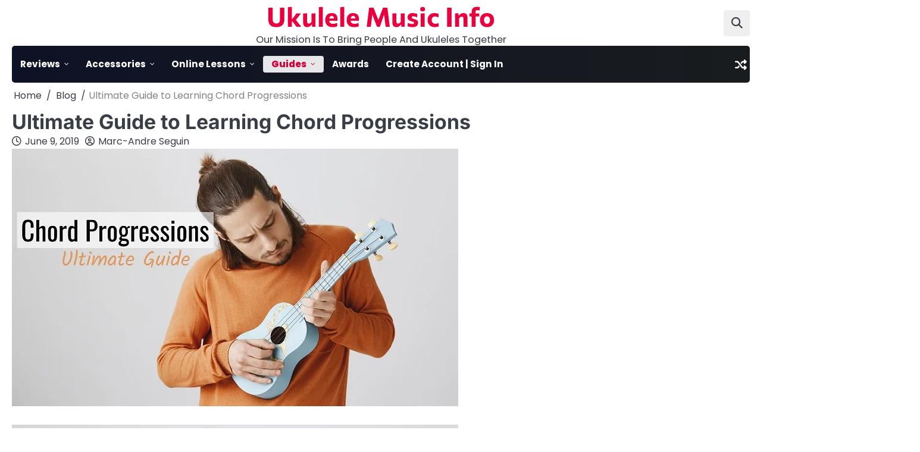

--- FILE ---
content_type: text/html; charset=UTF-8
request_url: https://ukulelemusicinfo.com/blog/chord-progressions/
body_size: 19438
content:
<!doctype html>
<html lang="en-US" prefix="og: https://ogp.me/ns#">
<head>
	<meta charset="UTF-8">
	<meta name="viewport" content="width=device-width, initial-scale=1">

	<link rel="profile" href="https://gmpg.org/xfn/11">

		<style>img:is([sizes="auto" i], [sizes^="auto," i]) { contain-intrinsic-size: 3000px 1500px }</style>
	
<!-- Search Engine Optimization by Rank Math PRO - https://rankmath.com/ -->
<title>Ultimate Guide to Learning Chord Progressions - Ukulele Music Info</title>
<meta name="robots" content="follow, index, max-snippet:-1, max-video-preview:-1, max-image-preview:large"/>
<link rel="canonical" href="https://ukulelemusicinfo.com/blog/chord-progressions/" />
<meta property="og:locale" content="en_US" />
<meta property="og:type" content="article" />
<meta property="og:title" content="Ultimate Guide to Learning Chord Progressions - Ukulele Music Info" />
<meta property="og:description" content="As ukulele players, most of our time is spent playing chords and making sure to hit the right chord change&hellip;" />
<meta property="og:url" content="https://ukulelemusicinfo.com/blog/chord-progressions/" />
<meta property="og:site_name" content="UkuleleMusicInfo.com" />
<meta property="article:section" content="Blog" />
<meta property="og:updated_time" content="2019-06-10T07:47:56+00:00" />
<meta property="og:image" content="https://ukulelemusicinfo.com/wp-content/uploads/2018/05/chord-progressions.jpg" />
<meta property="og:image:secure_url" content="https://ukulelemusicinfo.com/wp-content/uploads/2018/05/chord-progressions.jpg" />
<meta property="og:image:width" content="750" />
<meta property="og:image:height" content="433" />
<meta property="og:image:alt" content="Ultimate Guide to Learning Chord Progressions" />
<meta property="og:image:type" content="image/jpeg" />
<meta property="article:published_time" content="2019-06-09T07:45:21+00:00" />
<meta property="article:modified_time" content="2019-06-10T07:47:56+00:00" />
<meta name="twitter:card" content="summary_large_image" />
<meta name="twitter:title" content="Ultimate Guide to Learning Chord Progressions - Ukulele Music Info" />
<meta name="twitter:description" content="As ukulele players, most of our time is spent playing chords and making sure to hit the right chord change&hellip;" />
<meta name="twitter:image" content="https://ukulelemusicinfo.com/wp-content/uploads/2018/05/chord-progressions.jpg" />
<meta name="twitter:label1" content="Written by" />
<meta name="twitter:data1" content="Marc-Andre Seguin" />
<meta name="twitter:label2" content="Time to read" />
<meta name="twitter:data2" content="5 minutes" />
<script type="application/ld+json" class="rank-math-schema-pro">{"@context":"https://schema.org","@graph":[{"@type":["Person","Organization"],"@id":"https://ukulelemusicinfo.com/#person","name":"UkuleleMusicInfo.com"},{"@type":"WebSite","@id":"https://ukulelemusicinfo.com/#website","url":"https://ukulelemusicinfo.com","name":"UkuleleMusicInfo.com","alternateName":"Ukulele Music Info","publisher":{"@id":"https://ukulelemusicinfo.com/#person"},"inLanguage":"en-US"},{"@type":"ImageObject","@id":"https://ukulelemusicinfo.com/wp-content/uploads/2018/05/chord-progressions.jpg","url":"https://ukulelemusicinfo.com/wp-content/uploads/2018/05/chord-progressions.jpg","width":"750","height":"433","inLanguage":"en-US"},{"@type":"WebPage","@id":"https://ukulelemusicinfo.com/blog/chord-progressions/#webpage","url":"https://ukulelemusicinfo.com/blog/chord-progressions/","name":"Ultimate Guide to Learning Chord Progressions - Ukulele Music Info","datePublished":"2019-06-09T07:45:21+00:00","dateModified":"2019-06-10T07:47:56+00:00","isPartOf":{"@id":"https://ukulelemusicinfo.com/#website"},"primaryImageOfPage":{"@id":"https://ukulelemusicinfo.com/wp-content/uploads/2018/05/chord-progressions.jpg"},"inLanguage":"en-US"},{"@type":"Person","@id":"https://ukulelemusicinfo.com/author/marc-andre-seguin/","name":"Marc-Andre Seguin","url":"https://ukulelemusicinfo.com/author/marc-andre-seguin/","image":{"@type":"ImageObject","@id":"https://secure.gravatar.com/avatar/6578ede71ab4a537da68e15afda0c08f?s=96&amp;d=monsterid&amp;r=g","url":"https://secure.gravatar.com/avatar/6578ede71ab4a537da68e15afda0c08f?s=96&amp;d=monsterid&amp;r=g","caption":"Marc-Andre Seguin","inLanguage":"en-US"},"sameAs":["https://www.jazzguitarlessons.net/"]},{"@type":"BlogPosting","headline":"Ultimate Guide to Learning Chord Progressions - Ukulele Music Info","datePublished":"2019-06-09T07:45:21+00:00","dateModified":"2019-06-10T07:47:56+00:00","author":{"@id":"https://ukulelemusicinfo.com/author/marc-andre-seguin/","name":"Marc-Andre Seguin"},"publisher":{"@id":"https://ukulelemusicinfo.com/#person"},"description":"As ukulele players, most of our time is spent playing chords and making sure to hit the right chord change at the appropriate moment. Most of us start out by learning our favorite songs and strumming along merrily. At one point though, it is important to delve into some light theory to understand the inner workings of chord progressions to reach the next level and really enhance your playing.","name":"Ultimate Guide to Learning Chord Progressions - Ukulele Music Info","@id":"https://ukulelemusicinfo.com/blog/chord-progressions/#richSnippet","isPartOf":{"@id":"https://ukulelemusicinfo.com/blog/chord-progressions/#webpage"},"image":{"@id":"https://ukulelemusicinfo.com/wp-content/uploads/2018/05/chord-progressions.jpg"},"inLanguage":"en-US","mainEntityOfPage":{"@id":"https://ukulelemusicinfo.com/blog/chord-progressions/#webpage"}}]}</script>
<!-- /Rank Math WordPress SEO plugin -->

<link rel='dns-prefetch' href='//www.googletagmanager.com' />
<link rel="alternate" type="application/rss+xml" title="Ukulele Music Info &raquo; Feed" href="https://ukulelemusicinfo.com/feed/" />
<link rel="alternate" type="application/rss+xml" title="Ukulele Music Info &raquo; Comments Feed" href="https://ukulelemusicinfo.com/comments/feed/" />
<link rel="alternate" type="application/rss+xml" title="Ukulele Music Info &raquo; Ultimate Guide to Learning Chord Progressions Comments Feed" href="https://ukulelemusicinfo.com/blog/chord-progressions/feed/" />
<script>
window._wpemojiSettings = {"baseUrl":"https:\/\/s.w.org\/images\/core\/emoji\/15.0.3\/72x72\/","ext":".png","svgUrl":"https:\/\/s.w.org\/images\/core\/emoji\/15.0.3\/svg\/","svgExt":".svg","source":{"concatemoji":"https:\/\/ukulelemusicinfo.com\/wp-includes\/js\/wp-emoji-release.min.js?ver=6.7.4"}};
/*! This file is auto-generated */
!function(i,n){var o,s,e;function c(e){try{var t={supportTests:e,timestamp:(new Date).valueOf()};sessionStorage.setItem(o,JSON.stringify(t))}catch(e){}}function p(e,t,n){e.clearRect(0,0,e.canvas.width,e.canvas.height),e.fillText(t,0,0);var t=new Uint32Array(e.getImageData(0,0,e.canvas.width,e.canvas.height).data),r=(e.clearRect(0,0,e.canvas.width,e.canvas.height),e.fillText(n,0,0),new Uint32Array(e.getImageData(0,0,e.canvas.width,e.canvas.height).data));return t.every(function(e,t){return e===r[t]})}function u(e,t,n){switch(t){case"flag":return n(e,"\ud83c\udff3\ufe0f\u200d\u26a7\ufe0f","\ud83c\udff3\ufe0f\u200b\u26a7\ufe0f")?!1:!n(e,"\ud83c\uddfa\ud83c\uddf3","\ud83c\uddfa\u200b\ud83c\uddf3")&&!n(e,"\ud83c\udff4\udb40\udc67\udb40\udc62\udb40\udc65\udb40\udc6e\udb40\udc67\udb40\udc7f","\ud83c\udff4\u200b\udb40\udc67\u200b\udb40\udc62\u200b\udb40\udc65\u200b\udb40\udc6e\u200b\udb40\udc67\u200b\udb40\udc7f");case"emoji":return!n(e,"\ud83d\udc26\u200d\u2b1b","\ud83d\udc26\u200b\u2b1b")}return!1}function f(e,t,n){var r="undefined"!=typeof WorkerGlobalScope&&self instanceof WorkerGlobalScope?new OffscreenCanvas(300,150):i.createElement("canvas"),a=r.getContext("2d",{willReadFrequently:!0}),o=(a.textBaseline="top",a.font="600 32px Arial",{});return e.forEach(function(e){o[e]=t(a,e,n)}),o}function t(e){var t=i.createElement("script");t.src=e,t.defer=!0,i.head.appendChild(t)}"undefined"!=typeof Promise&&(o="wpEmojiSettingsSupports",s=["flag","emoji"],n.supports={everything:!0,everythingExceptFlag:!0},e=new Promise(function(e){i.addEventListener("DOMContentLoaded",e,{once:!0})}),new Promise(function(t){var n=function(){try{var e=JSON.parse(sessionStorage.getItem(o));if("object"==typeof e&&"number"==typeof e.timestamp&&(new Date).valueOf()<e.timestamp+604800&&"object"==typeof e.supportTests)return e.supportTests}catch(e){}return null}();if(!n){if("undefined"!=typeof Worker&&"undefined"!=typeof OffscreenCanvas&&"undefined"!=typeof URL&&URL.createObjectURL&&"undefined"!=typeof Blob)try{var e="postMessage("+f.toString()+"("+[JSON.stringify(s),u.toString(),p.toString()].join(",")+"));",r=new Blob([e],{type:"text/javascript"}),a=new Worker(URL.createObjectURL(r),{name:"wpTestEmojiSupports"});return void(a.onmessage=function(e){c(n=e.data),a.terminate(),t(n)})}catch(e){}c(n=f(s,u,p))}t(n)}).then(function(e){for(var t in e)n.supports[t]=e[t],n.supports.everything=n.supports.everything&&n.supports[t],"flag"!==t&&(n.supports.everythingExceptFlag=n.supports.everythingExceptFlag&&n.supports[t]);n.supports.everythingExceptFlag=n.supports.everythingExceptFlag&&!n.supports.flag,n.DOMReady=!1,n.readyCallback=function(){n.DOMReady=!0}}).then(function(){return e}).then(function(){var e;n.supports.everything||(n.readyCallback(),(e=n.source||{}).concatemoji?t(e.concatemoji):e.wpemoji&&e.twemoji&&(t(e.twemoji),t(e.wpemoji)))}))}((window,document),window._wpemojiSettings);
</script>
<style id='wp-emoji-styles-inline-css'>

	img.wp-smiley, img.emoji {
		display: inline !important;
		border: none !important;
		box-shadow: none !important;
		height: 1em !important;
		width: 1em !important;
		margin: 0 0.07em !important;
		vertical-align: -0.1em !important;
		background: none !important;
		padding: 0 !important;
	}
</style>
<link rel='stylesheet' id='wp-block-library-css' href='https://ukulelemusicinfo.com/wp-includes/css/dist/block-library/style.min.css?ver=6.7.4' media='all' />
<style id='wp-block-library-theme-inline-css'>
.wp-block-audio :where(figcaption){color:#555;font-size:13px;text-align:center}.is-dark-theme .wp-block-audio :where(figcaption){color:#ffffffa6}.wp-block-audio{margin:0 0 1em}.wp-block-code{border:1px solid #ccc;border-radius:4px;font-family:Menlo,Consolas,monaco,monospace;padding:.8em 1em}.wp-block-embed :where(figcaption){color:#555;font-size:13px;text-align:center}.is-dark-theme .wp-block-embed :where(figcaption){color:#ffffffa6}.wp-block-embed{margin:0 0 1em}.blocks-gallery-caption{color:#555;font-size:13px;text-align:center}.is-dark-theme .blocks-gallery-caption{color:#ffffffa6}:root :where(.wp-block-image figcaption){color:#555;font-size:13px;text-align:center}.is-dark-theme :root :where(.wp-block-image figcaption){color:#ffffffa6}.wp-block-image{margin:0 0 1em}.wp-block-pullquote{border-bottom:4px solid;border-top:4px solid;color:currentColor;margin-bottom:1.75em}.wp-block-pullquote cite,.wp-block-pullquote footer,.wp-block-pullquote__citation{color:currentColor;font-size:.8125em;font-style:normal;text-transform:uppercase}.wp-block-quote{border-left:.25em solid;margin:0 0 1.75em;padding-left:1em}.wp-block-quote cite,.wp-block-quote footer{color:currentColor;font-size:.8125em;font-style:normal;position:relative}.wp-block-quote:where(.has-text-align-right){border-left:none;border-right:.25em solid;padding-left:0;padding-right:1em}.wp-block-quote:where(.has-text-align-center){border:none;padding-left:0}.wp-block-quote.is-large,.wp-block-quote.is-style-large,.wp-block-quote:where(.is-style-plain){border:none}.wp-block-search .wp-block-search__label{font-weight:700}.wp-block-search__button{border:1px solid #ccc;padding:.375em .625em}:where(.wp-block-group.has-background){padding:1.25em 2.375em}.wp-block-separator.has-css-opacity{opacity:.4}.wp-block-separator{border:none;border-bottom:2px solid;margin-left:auto;margin-right:auto}.wp-block-separator.has-alpha-channel-opacity{opacity:1}.wp-block-separator:not(.is-style-wide):not(.is-style-dots){width:100px}.wp-block-separator.has-background:not(.is-style-dots){border-bottom:none;height:1px}.wp-block-separator.has-background:not(.is-style-wide):not(.is-style-dots){height:2px}.wp-block-table{margin:0 0 1em}.wp-block-table td,.wp-block-table th{word-break:normal}.wp-block-table :where(figcaption){color:#555;font-size:13px;text-align:center}.is-dark-theme .wp-block-table :where(figcaption){color:#ffffffa6}.wp-block-video :where(figcaption){color:#555;font-size:13px;text-align:center}.is-dark-theme .wp-block-video :where(figcaption){color:#ffffffa6}.wp-block-video{margin:0 0 1em}:root :where(.wp-block-template-part.has-background){margin-bottom:0;margin-top:0;padding:1.25em 2.375em}
</style>
<style id='rank-math-toc-block-style-inline-css'>
.wp-block-rank-math-toc-block nav ol{counter-reset:item}.wp-block-rank-math-toc-block nav ol li{display:block}.wp-block-rank-math-toc-block nav ol li:before{content:counters(item, ".") ". ";counter-increment:item}

</style>
<style id='rank-math-rich-snippet-style-inline-css'>
/*!
* Plugin:  Rank Math
* URL: https://rankmath.com/wordpress/plugin/seo-suite/
* Name:  rank-math-review-snippet.css
*/@-webkit-keyframes spin{0%{-webkit-transform:rotate(0deg)}100%{-webkit-transform:rotate(-360deg)}}@keyframes spin{0%{-webkit-transform:rotate(0deg)}100%{-webkit-transform:rotate(-360deg)}}@keyframes bounce{from{-webkit-transform:translateY(0px);transform:translateY(0px)}to{-webkit-transform:translateY(-5px);transform:translateY(-5px)}}@-webkit-keyframes bounce{from{-webkit-transform:translateY(0px);transform:translateY(0px)}to{-webkit-transform:translateY(-5px);transform:translateY(-5px)}}@-webkit-keyframes loading{0%{background-size:20% 50% ,20% 50% ,20% 50%}20%{background-size:20% 20% ,20% 50% ,20% 50%}40%{background-size:20% 100%,20% 20% ,20% 50%}60%{background-size:20% 50% ,20% 100%,20% 20%}80%{background-size:20% 50% ,20% 50% ,20% 100%}100%{background-size:20% 50% ,20% 50% ,20% 50%}}@keyframes loading{0%{background-size:20% 50% ,20% 50% ,20% 50%}20%{background-size:20% 20% ,20% 50% ,20% 50%}40%{background-size:20% 100%,20% 20% ,20% 50%}60%{background-size:20% 50% ,20% 100%,20% 20%}80%{background-size:20% 50% ,20% 50% ,20% 100%}100%{background-size:20% 50% ,20% 50% ,20% 50%}}:root{--rankmath-wp-adminbar-height: 0}#rank-math-rich-snippet-wrapper{overflow:hidden}#rank-math-rich-snippet-wrapper h5.rank-math-title{display:block;font-size:18px;line-height:1.4}#rank-math-rich-snippet-wrapper .rank-math-review-image{float:right;max-width:40%;margin-left:15px}#rank-math-rich-snippet-wrapper .rank-math-review-data{margin-bottom:15px}#rank-math-rich-snippet-wrapper .rank-math-total-wrapper{width:100%;padding:0 0 20px 0;float:left;clear:both;position:relative;-webkit-box-sizing:border-box;box-sizing:border-box}#rank-math-rich-snippet-wrapper .rank-math-total-wrapper .rank-math-total{border:0;display:block;margin:0;width:auto;float:left;text-align:left;padding:0;font-size:24px;line-height:1;font-weight:700;-webkit-box-sizing:border-box;box-sizing:border-box;overflow:hidden}#rank-math-rich-snippet-wrapper .rank-math-total-wrapper .rank-math-review-star{float:left;margin-left:15px;margin-top:5px;position:relative;z-index:99;line-height:1}#rank-math-rich-snippet-wrapper .rank-math-total-wrapper .rank-math-review-star .rank-math-review-result-wrapper{display:inline-block;white-space:nowrap;position:relative;color:#e7e7e7}#rank-math-rich-snippet-wrapper .rank-math-total-wrapper .rank-math-review-star .rank-math-review-result-wrapper .rank-math-review-result{position:absolute;top:0;left:0;overflow:hidden;white-space:nowrap;color:#ffbe01}#rank-math-rich-snippet-wrapper .rank-math-total-wrapper .rank-math-review-star .rank-math-review-result-wrapper i{font-size:18px;-webkit-text-stroke-width:1px;font-style:normal;padding:0 2px;line-height:inherit}#rank-math-rich-snippet-wrapper .rank-math-total-wrapper .rank-math-review-star .rank-math-review-result-wrapper i:before{content:"\2605"}body.rtl #rank-math-rich-snippet-wrapper .rank-math-review-image{float:left;margin-left:0;margin-right:15px}body.rtl #rank-math-rich-snippet-wrapper .rank-math-total-wrapper .rank-math-total{float:right}body.rtl #rank-math-rich-snippet-wrapper .rank-math-total-wrapper .rank-math-review-star{float:right;margin-left:0;margin-right:15px}body.rtl #rank-math-rich-snippet-wrapper .rank-math-total-wrapper .rank-math-review-star .rank-math-review-result{left:auto;right:0}@media screen and (max-width: 480px){#rank-math-rich-snippet-wrapper .rank-math-review-image{display:block;max-width:100%;width:100%;text-align:center;margin-right:0}#rank-math-rich-snippet-wrapper .rank-math-review-data{clear:both}}.clear{clear:both}

</style>
<style id='classic-theme-styles-inline-css'>
/*! This file is auto-generated */
.wp-block-button__link{color:#fff;background-color:#32373c;border-radius:9999px;box-shadow:none;text-decoration:none;padding:calc(.667em + 2px) calc(1.333em + 2px);font-size:1.125em}.wp-block-file__button{background:#32373c;color:#fff;text-decoration:none}
</style>
<style id='global-styles-inline-css'>
:root{--wp--preset--aspect-ratio--square: 1;--wp--preset--aspect-ratio--4-3: 4/3;--wp--preset--aspect-ratio--3-4: 3/4;--wp--preset--aspect-ratio--3-2: 3/2;--wp--preset--aspect-ratio--2-3: 2/3;--wp--preset--aspect-ratio--16-9: 16/9;--wp--preset--aspect-ratio--9-16: 9/16;--wp--preset--color--black: #000000;--wp--preset--color--cyan-bluish-gray: #abb8c3;--wp--preset--color--white: #ffffff;--wp--preset--color--pale-pink: #f78da7;--wp--preset--color--vivid-red: #cf2e2e;--wp--preset--color--luminous-vivid-orange: #ff6900;--wp--preset--color--luminous-vivid-amber: #fcb900;--wp--preset--color--light-green-cyan: #7bdcb5;--wp--preset--color--vivid-green-cyan: #00d084;--wp--preset--color--pale-cyan-blue: #8ed1fc;--wp--preset--color--vivid-cyan-blue: #0693e3;--wp--preset--color--vivid-purple: #9b51e0;--wp--preset--gradient--vivid-cyan-blue-to-vivid-purple: linear-gradient(135deg,rgba(6,147,227,1) 0%,rgb(155,81,224) 100%);--wp--preset--gradient--light-green-cyan-to-vivid-green-cyan: linear-gradient(135deg,rgb(122,220,180) 0%,rgb(0,208,130) 100%);--wp--preset--gradient--luminous-vivid-amber-to-luminous-vivid-orange: linear-gradient(135deg,rgba(252,185,0,1) 0%,rgba(255,105,0,1) 100%);--wp--preset--gradient--luminous-vivid-orange-to-vivid-red: linear-gradient(135deg,rgba(255,105,0,1) 0%,rgb(207,46,46) 100%);--wp--preset--gradient--very-light-gray-to-cyan-bluish-gray: linear-gradient(135deg,rgb(238,238,238) 0%,rgb(169,184,195) 100%);--wp--preset--gradient--cool-to-warm-spectrum: linear-gradient(135deg,rgb(74,234,220) 0%,rgb(151,120,209) 20%,rgb(207,42,186) 40%,rgb(238,44,130) 60%,rgb(251,105,98) 80%,rgb(254,248,76) 100%);--wp--preset--gradient--blush-light-purple: linear-gradient(135deg,rgb(255,206,236) 0%,rgb(152,150,240) 100%);--wp--preset--gradient--blush-bordeaux: linear-gradient(135deg,rgb(254,205,165) 0%,rgb(254,45,45) 50%,rgb(107,0,62) 100%);--wp--preset--gradient--luminous-dusk: linear-gradient(135deg,rgb(255,203,112) 0%,rgb(199,81,192) 50%,rgb(65,88,208) 100%);--wp--preset--gradient--pale-ocean: linear-gradient(135deg,rgb(255,245,203) 0%,rgb(182,227,212) 50%,rgb(51,167,181) 100%);--wp--preset--gradient--electric-grass: linear-gradient(135deg,rgb(202,248,128) 0%,rgb(113,206,126) 100%);--wp--preset--gradient--midnight: linear-gradient(135deg,rgb(2,3,129) 0%,rgb(40,116,252) 100%);--wp--preset--font-size--small: 13px;--wp--preset--font-size--medium: 20px;--wp--preset--font-size--large: 36px;--wp--preset--font-size--x-large: 42px;--wp--preset--spacing--20: 0.44rem;--wp--preset--spacing--30: 0.67rem;--wp--preset--spacing--40: 1rem;--wp--preset--spacing--50: 1.5rem;--wp--preset--spacing--60: 2.25rem;--wp--preset--spacing--70: 3.38rem;--wp--preset--spacing--80: 5.06rem;--wp--preset--shadow--natural: 6px 6px 9px rgba(0, 0, 0, 0.2);--wp--preset--shadow--deep: 12px 12px 50px rgba(0, 0, 0, 0.4);--wp--preset--shadow--sharp: 6px 6px 0px rgba(0, 0, 0, 0.2);--wp--preset--shadow--outlined: 6px 6px 0px -3px rgba(255, 255, 255, 1), 6px 6px rgba(0, 0, 0, 1);--wp--preset--shadow--crisp: 6px 6px 0px rgba(0, 0, 0, 1);}:where(.is-layout-flex){gap: 0.5em;}:where(.is-layout-grid){gap: 0.5em;}body .is-layout-flex{display: flex;}.is-layout-flex{flex-wrap: wrap;align-items: center;}.is-layout-flex > :is(*, div){margin: 0;}body .is-layout-grid{display: grid;}.is-layout-grid > :is(*, div){margin: 0;}:where(.wp-block-columns.is-layout-flex){gap: 2em;}:where(.wp-block-columns.is-layout-grid){gap: 2em;}:where(.wp-block-post-template.is-layout-flex){gap: 1.25em;}:where(.wp-block-post-template.is-layout-grid){gap: 1.25em;}.has-black-color{color: var(--wp--preset--color--black) !important;}.has-cyan-bluish-gray-color{color: var(--wp--preset--color--cyan-bluish-gray) !important;}.has-white-color{color: var(--wp--preset--color--white) !important;}.has-pale-pink-color{color: var(--wp--preset--color--pale-pink) !important;}.has-vivid-red-color{color: var(--wp--preset--color--vivid-red) !important;}.has-luminous-vivid-orange-color{color: var(--wp--preset--color--luminous-vivid-orange) !important;}.has-luminous-vivid-amber-color{color: var(--wp--preset--color--luminous-vivid-amber) !important;}.has-light-green-cyan-color{color: var(--wp--preset--color--light-green-cyan) !important;}.has-vivid-green-cyan-color{color: var(--wp--preset--color--vivid-green-cyan) !important;}.has-pale-cyan-blue-color{color: var(--wp--preset--color--pale-cyan-blue) !important;}.has-vivid-cyan-blue-color{color: var(--wp--preset--color--vivid-cyan-blue) !important;}.has-vivid-purple-color{color: var(--wp--preset--color--vivid-purple) !important;}.has-black-background-color{background-color: var(--wp--preset--color--black) !important;}.has-cyan-bluish-gray-background-color{background-color: var(--wp--preset--color--cyan-bluish-gray) !important;}.has-white-background-color{background-color: var(--wp--preset--color--white) !important;}.has-pale-pink-background-color{background-color: var(--wp--preset--color--pale-pink) !important;}.has-vivid-red-background-color{background-color: var(--wp--preset--color--vivid-red) !important;}.has-luminous-vivid-orange-background-color{background-color: var(--wp--preset--color--luminous-vivid-orange) !important;}.has-luminous-vivid-amber-background-color{background-color: var(--wp--preset--color--luminous-vivid-amber) !important;}.has-light-green-cyan-background-color{background-color: var(--wp--preset--color--light-green-cyan) !important;}.has-vivid-green-cyan-background-color{background-color: var(--wp--preset--color--vivid-green-cyan) !important;}.has-pale-cyan-blue-background-color{background-color: var(--wp--preset--color--pale-cyan-blue) !important;}.has-vivid-cyan-blue-background-color{background-color: var(--wp--preset--color--vivid-cyan-blue) !important;}.has-vivid-purple-background-color{background-color: var(--wp--preset--color--vivid-purple) !important;}.has-black-border-color{border-color: var(--wp--preset--color--black) !important;}.has-cyan-bluish-gray-border-color{border-color: var(--wp--preset--color--cyan-bluish-gray) !important;}.has-white-border-color{border-color: var(--wp--preset--color--white) !important;}.has-pale-pink-border-color{border-color: var(--wp--preset--color--pale-pink) !important;}.has-vivid-red-border-color{border-color: var(--wp--preset--color--vivid-red) !important;}.has-luminous-vivid-orange-border-color{border-color: var(--wp--preset--color--luminous-vivid-orange) !important;}.has-luminous-vivid-amber-border-color{border-color: var(--wp--preset--color--luminous-vivid-amber) !important;}.has-light-green-cyan-border-color{border-color: var(--wp--preset--color--light-green-cyan) !important;}.has-vivid-green-cyan-border-color{border-color: var(--wp--preset--color--vivid-green-cyan) !important;}.has-pale-cyan-blue-border-color{border-color: var(--wp--preset--color--pale-cyan-blue) !important;}.has-vivid-cyan-blue-border-color{border-color: var(--wp--preset--color--vivid-cyan-blue) !important;}.has-vivid-purple-border-color{border-color: var(--wp--preset--color--vivid-purple) !important;}.has-vivid-cyan-blue-to-vivid-purple-gradient-background{background: var(--wp--preset--gradient--vivid-cyan-blue-to-vivid-purple) !important;}.has-light-green-cyan-to-vivid-green-cyan-gradient-background{background: var(--wp--preset--gradient--light-green-cyan-to-vivid-green-cyan) !important;}.has-luminous-vivid-amber-to-luminous-vivid-orange-gradient-background{background: var(--wp--preset--gradient--luminous-vivid-amber-to-luminous-vivid-orange) !important;}.has-luminous-vivid-orange-to-vivid-red-gradient-background{background: var(--wp--preset--gradient--luminous-vivid-orange-to-vivid-red) !important;}.has-very-light-gray-to-cyan-bluish-gray-gradient-background{background: var(--wp--preset--gradient--very-light-gray-to-cyan-bluish-gray) !important;}.has-cool-to-warm-spectrum-gradient-background{background: var(--wp--preset--gradient--cool-to-warm-spectrum) !important;}.has-blush-light-purple-gradient-background{background: var(--wp--preset--gradient--blush-light-purple) !important;}.has-blush-bordeaux-gradient-background{background: var(--wp--preset--gradient--blush-bordeaux) !important;}.has-luminous-dusk-gradient-background{background: var(--wp--preset--gradient--luminous-dusk) !important;}.has-pale-ocean-gradient-background{background: var(--wp--preset--gradient--pale-ocean) !important;}.has-electric-grass-gradient-background{background: var(--wp--preset--gradient--electric-grass) !important;}.has-midnight-gradient-background{background: var(--wp--preset--gradient--midnight) !important;}.has-small-font-size{font-size: var(--wp--preset--font-size--small) !important;}.has-medium-font-size{font-size: var(--wp--preset--font-size--medium) !important;}.has-large-font-size{font-size: var(--wp--preset--font-size--large) !important;}.has-x-large-font-size{font-size: var(--wp--preset--font-size--x-large) !important;}
:where(.wp-block-post-template.is-layout-flex){gap: 1.25em;}:where(.wp-block-post-template.is-layout-grid){gap: 1.25em;}
:where(.wp-block-columns.is-layout-flex){gap: 2em;}:where(.wp-block-columns.is-layout-grid){gap: 2em;}
:root :where(.wp-block-pullquote){font-size: 1.5em;line-height: 1.6;}
</style>
<link rel='stylesheet' id='contact-form-7-css' href='https://ukulelemusicinfo.com/wp-content/plugins/contact-form-7/includes/css/styles.css?ver=6.1.4' media='all' />
<link rel='stylesheet' id='slick-css-css' href='https://ukulelemusicinfo.com/wp-content/themes/neo-magazine/assets/css/slick.min.css?ver=1.8.0' media='all' />
<link rel='stylesheet' id='fontawesome-css-css' href='https://ukulelemusicinfo.com/wp-content/themes/neo-magazine/assets/css/fontawesome.min.css?ver=6.4.2' media='all' />
<link rel='stylesheet' id='neo-magazine-google-fonts-css' href='https://ukulelemusicinfo.com/wp-content/fonts/71f9c0c7b445da5e893a0188f9e9e389.css' media='all' />
<link rel='stylesheet' id='neo-magazine-style-css' href='https://ukulelemusicinfo.com/wp-content/themes/neo-magazine/style.css?ver=1.0.0' media='all' />
<style id='neo-magazine-style-inline-css'>

	/* Color */
	:root {
		--site-title-color: #ea003e;
		--custom-bg-clr: #ffffff;
	}
	
	/* Typograhpy */
	:root {
		--font-heading: "Inter", serif;
		--font-main: -apple-system, BlinkMacSystemFont,"Poppins", "Segoe UI", Roboto, Oxygen-Sans, Ubuntu, Cantarell, "Helvetica Neue", sans-serif;
	}

	body,
	button, input, select, optgroup, textarea {
		font-family: "Poppins", serif;
	}

	.site-title a {
		font-family: "Commissioner", serif;
	}
	
	.site-description {
		font-family: "Poppins", serif;
	}
	
</style>
<script id="jquery-core-js-extra">
var SDT_DATA = {"ajaxurl":"https:\/\/ukulelemusicinfo.com\/wp-admin\/admin-ajax.php","siteUrl":"https:\/\/ukulelemusicinfo.com\/","pluginsUrl":"https:\/\/ukulelemusicinfo.com\/wp-content\/plugins","isAdmin":""};
</script>
<script src="https://ukulelemusicinfo.com/wp-includes/js/jquery/jquery.min.js?ver=3.7.1" id="jquery-core-js"></script>
<script src="https://ukulelemusicinfo.com/wp-includes/js/jquery/jquery-migrate.min.js?ver=3.4.1" id="jquery-migrate-js"></script>

<!-- Google tag (gtag.js) snippet added by Site Kit -->
<!-- Google Analytics snippet added by Site Kit -->
<script src="https://www.googletagmanager.com/gtag/js?id=GT-P355FMC" id="google_gtagjs-js" async></script>
<script id="google_gtagjs-js-after">
window.dataLayer = window.dataLayer || [];function gtag(){dataLayer.push(arguments);}
gtag("set","linker",{"domains":["ukulelemusicinfo.com"]});
gtag("js", new Date());
gtag("set", "developer_id.dZTNiMT", true);
gtag("config", "GT-P355FMC", {"googlesitekit_post_type":"post"});
 window._googlesitekit = window._googlesitekit || {}; window._googlesitekit.throttledEvents = []; window._googlesitekit.gtagEvent = (name, data) => { var key = JSON.stringify( { name, data } ); if ( !! window._googlesitekit.throttledEvents[ key ] ) { return; } window._googlesitekit.throttledEvents[ key ] = true; setTimeout( () => { delete window._googlesitekit.throttledEvents[ key ]; }, 5 ); gtag( "event", name, { ...data, event_source: "site-kit" } ); };
</script>
<link rel="https://api.w.org/" href="https://ukulelemusicinfo.com/wp-json/" /><link rel="alternate" title="JSON" type="application/json" href="https://ukulelemusicinfo.com/wp-json/wp/v2/posts/2504" /><link rel="EditURI" type="application/rsd+xml" title="RSD" href="https://ukulelemusicinfo.com/xmlrpc.php?rsd" />
<meta name="generator" content="WordPress 6.7.4" />
<link rel='shortlink' href='https://ukulelemusicinfo.com/?p=2504' />
<link rel="alternate" title="oEmbed (JSON)" type="application/json+oembed" href="https://ukulelemusicinfo.com/wp-json/oembed/1.0/embed?url=https%3A%2F%2Fukulelemusicinfo.com%2Fblog%2Fchord-progressions%2F" />
<link rel="alternate" title="oEmbed (XML)" type="text/xml+oembed" href="https://ukulelemusicinfo.com/wp-json/oembed/1.0/embed?url=https%3A%2F%2Fukulelemusicinfo.com%2Fblog%2Fchord-progressions%2F&#038;format=xml" />
<meta name="generator" content="Site Kit by Google 1.170.0" />
<style type="text/css" id="breadcrumb-trail-css">.breadcrumbs ul li::after {content: "/";}</style>
<link rel="icon" href="https://ukulelemusicinfo.com/wp-content/uploads/2018/01/cropped-favicon-150x150.png" sizes="32x32" />
<link rel="icon" href="https://ukulelemusicinfo.com/wp-content/uploads/2018/01/cropped-favicon-300x300.png" sizes="192x192" />
<link rel="apple-touch-icon" href="https://ukulelemusicinfo.com/wp-content/uploads/2018/01/cropped-favicon-300x300.png" />
<meta name="msapplication-TileImage" content="https://ukulelemusicinfo.com/wp-content/uploads/2018/01/cropped-favicon-300x300.png" />
</head>

<body class="post-template-default single single-post postid-2504 single-format-standard wp-embed-responsive no-sidebar light-mode right-sidebar">

		<div id="page" class="site">

		<a class="skip-link screen-reader-text" href="#primary">Skip to content</a>

		<div id="loader" class="loader-4">
			<div class="loader-container">
				<div id="preloader">
				</div>
			</div>
		</div><!-- #loader -->

		<header id="masthead" class="site-header">

						<div class="neo-magazine-middle-header ">
								<div class="section-wrapper">
					<div class="neo-magazine-middle-header-wrapper">
						<!-- social icon -->
												<!-- site branding -->
						<div class="site-branding">
														<div class="site-identity">
																<p class="site-title"><a href="https://ukulelemusicinfo.com/" rel="home">Ukulele Music Info</a></p>
																		<p class="site-description">Our Mission Is To Bring People And Ukuleles Together</p>
															</div>	
						</div>
						<div class="middle-header-right-part">
							<div class="neo-magazine-header-search">
								<div class="header-search-wrap">
									<a href="#" class="search-icon"><i class="fa-solid fa-magnifying-glass" aria-hidden="true"></i></a>
									<div class="header-search-form">
										<form role="search" method="get" class="search-form" action="https://ukulelemusicinfo.com/">
				<label>
					<span class="screen-reader-text">Search for:</span>
					<input type="search" class="search-field" placeholder="Search &hellip;" value="" name="s" />
				</label>
				<input type="submit" class="search-submit" value="Search" />
			</form>									</div>
								</div>
							</div>
						</div>	
					</div>
				</div>
			</div>
			<div class="neo-magazine-navigation-outer-wrapper" style="min-height:44px";>
				<div class="neo-magazine-bottom-header">
					<div class="section-wrapper">
						<div class="neo-magazine-bottom-header-wrapper">
							<!-- navigation -->
							<div class="navigation">
								<nav id="site-navigation" class="main-navigation">
									<button class="menu-toggle" aria-controls="primary-menu" aria-expanded="false">
										<span class="ham-icon"></span>
										<span class="ham-icon"></span>
										<span class="ham-icon"></span>
									</button>
									<div class="navigation-area">
										<div class="menu-nav-menu-container"><ul id="primary-menu" class="menu"><li id="menu-item-1469" class="menu-item menu-item-type-post_type menu-item-object-page menu-item-has-children menu-item-1469"><a href="https://ukulelemusicinfo.com/reviews/">Reviews</a>
<ul class="sub-menu">
	<li id="menu-item-3214" class="menu-item menu-item-type-custom menu-item-object-custom menu-item-has-children menu-item-3214"><a href="https://ukulelemusicinfo.com/best-ukulele-brands/">Ukulele by Brand</a>
	<ul class="sub-menu">
		<li id="menu-item-3497" class="menu-item menu-item-type-custom menu-item-object-custom menu-item-3497"><a href="https://ukulelemusicinfo.com/best-cordoba-ukulele/">Cordoba</a></li>
		<li id="menu-item-3504" class="menu-item menu-item-type-custom menu-item-object-custom menu-item-3504"><a href="https://ukulelemusicinfo.com/best-donner-ukulele/">Donner</a></li>
		<li id="menu-item-3307" class="menu-item menu-item-type-custom menu-item-object-custom menu-item-3307"><a href="https://ukulelemusicinfo.com/best-fender-ukulele/">Fender</a></li>
		<li id="menu-item-3383" class="menu-item menu-item-type-custom menu-item-object-custom menu-item-3383"><a href="https://ukulelemusicinfo.com/best-hola-music-ukuleles/">Hola! Music</a></li>
		<li id="menu-item-3217" class="menu-item menu-item-type-custom menu-item-object-custom menu-item-3217"><a href="https://ukulelemusicinfo.com/best-kala-ukulele/">Kala</a></li>
		<li id="menu-item-3216" class="menu-item menu-item-type-custom menu-item-object-custom menu-item-3216"><a href="https://ukulelemusicinfo.com/best-lanikai-ukulele/">Lanikai</a></li>
		<li id="menu-item-3376" class="menu-item menu-item-type-custom menu-item-object-custom menu-item-3376"><a href="https://ukulelemusicinfo.com/best-lohanu-ukuleles/">Lohanu</a></li>
		<li id="menu-item-3215" class="menu-item menu-item-type-custom menu-item-object-custom menu-item-3215"><a href="https://ukulelemusicinfo.com/best-luna-ukulele/">Luna</a></li>
		<li id="menu-item-3421" class="menu-item menu-item-type-custom menu-item-object-custom menu-item-3421"><a href="https://ukulelemusicinfo.com/best-oscar-schmidt-ukuleles/">Oscar Schmidt</a></li>
	</ul>
</li>
	<li id="menu-item-3210" class="menu-item menu-item-type-custom menu-item-object-custom menu-item-has-children menu-item-3210"><a href="#">Ukulele by Price</a>
	<ul class="sub-menu">
		<li id="menu-item-3211" class="menu-item menu-item-type-custom menu-item-object-custom menu-item-3211"><a href="https://ukulelemusicinfo.com/blog/best-ukulele-under-200/">Best Under $200</a></li>
		<li id="menu-item-3212" class="menu-item menu-item-type-custom menu-item-object-custom menu-item-3212"><a href="https://ukulelemusicinfo.com/blog/best-ukulele-under-500/">Best Under $500</a></li>
	</ul>
</li>
	<li id="menu-item-3207" class="menu-item menu-item-type-custom menu-item-object-custom menu-item-has-children menu-item-3207"><a href="#">Ukulele By Skill Level</a>
	<ul class="sub-menu">
		<li id="menu-item-3213" class="menu-item menu-item-type-post_type menu-item-object-page menu-item-3213"><a href="https://ukulelemusicinfo.com/best-ukulele-kids/">Kids</a></li>
		<li id="menu-item-3208" class="menu-item menu-item-type-custom menu-item-object-custom menu-item-3208"><a href="https://ukulelemusicinfo.com/best-ukuleles-for-beginners/">Beginners</a></li>
		<li id="menu-item-3209" class="menu-item menu-item-type-custom menu-item-object-custom menu-item-3209"><a href="https://ukulelemusicinfo.com/best-ukuleles-intermediate-advanced/">Intermediate and Advanced</a></li>
	</ul>
</li>
	<li id="menu-item-3202" class="menu-item menu-item-type-custom menu-item-object-custom menu-item-has-children menu-item-3202"><a href="#">Ukulele by Size</a>
	<ul class="sub-menu">
		<li id="menu-item-3203" class="menu-item menu-item-type-custom menu-item-object-custom menu-item-3203"><a href="https://ukulelemusicinfo.com/best-concert-ukulele/">Concert</a></li>
		<li id="menu-item-3204" class="menu-item menu-item-type-custom menu-item-object-custom menu-item-3204"><a href="https://ukulelemusicinfo.com/best-soprano-ukuleles/">Soprano</a></li>
		<li id="menu-item-3205" class="menu-item menu-item-type-custom menu-item-object-custom menu-item-3205"><a href="https://ukulelemusicinfo.com/best-tenor-ukuleles/">Tenor</a></li>
		<li id="menu-item-3206" class="menu-item menu-item-type-custom menu-item-object-custom menu-item-3206"><a href="https://ukulelemusicinfo.com/best-baritone-ukuleles/">Baritone</a></li>
	</ul>
</li>
	<li id="menu-item-3218" class="menu-item menu-item-type-custom menu-item-object-custom menu-item-3218"><a href="https://ukulelemusicinfo.com/best-electric-ukulele/">Electric Ukuleles</a></li>
	<li id="menu-item-3219" class="menu-item menu-item-type-custom menu-item-object-custom menu-item-3219"><a href="https://ukulelemusicinfo.com/best-ukulele-bass-guitars/">Ukulele Bass Guitars</a></li>
	<li id="menu-item-3220" class="menu-item menu-item-type-custom menu-item-object-custom menu-item-3220"><a href="https://ukulelemusicinfo.com/best-guitalele/">Guitalele</a></li>
</ul>
</li>
<li id="menu-item-377" class="menu-item menu-item-type-post_type menu-item-object-page menu-item-has-children menu-item-377"><a href="https://ukulelemusicinfo.com/55-awesome-ukulele-accessories/">Accessories</a>
<ul class="sub-menu">
	<li id="menu-item-97" class="menu-item menu-item-type-post_type menu-item-object-page menu-item-97"><a href="https://ukulelemusicinfo.com/best-ukulele-stands/">Stands</a></li>
	<li id="menu-item-152" class="menu-item menu-item-type-post_type menu-item-object-page menu-item-152"><a href="https://ukulelemusicinfo.com/best-ukulele-tuner/">Tuners</a></li>
	<li id="menu-item-18" class="menu-item menu-item-type-post_type menu-item-object-page menu-item-18"><a href="https://ukulelemusicinfo.com/best-ukuleles-strings/">Strings</a></li>
	<li id="menu-item-317" class="menu-item menu-item-type-post_type menu-item-object-page menu-item-317"><a href="https://ukulelemusicinfo.com/best-cases-ukulele/">Cases</a></li>
	<li id="menu-item-304" class="menu-item menu-item-type-post_type menu-item-object-page menu-item-304"><a href="https://ukulelemusicinfo.com/best-gig-bags-ukulele/">Gig Bags</a></li>
	<li id="menu-item-287" class="menu-item menu-item-type-post_type menu-item-object-page menu-item-287"><a href="https://ukulelemusicinfo.com/best-ukulele-capos/">Capos</a></li>
	<li id="menu-item-218" class="menu-item menu-item-type-post_type menu-item-object-page menu-item-218"><a href="https://ukulelemusicinfo.com/10-best-straps-ukulele/">Straps</a></li>
	<li id="menu-item-628" class="menu-item menu-item-type-post_type menu-item-object-page menu-item-628"><a href="https://ukulelemusicinfo.com/ukulele-picks/">Picks</a></li>
	<li id="menu-item-19" class="menu-item menu-item-type-post_type menu-item-object-page menu-item-19"><a href="https://ukulelemusicinfo.com/best-ukulele-books-instructional-dvd/">Books &#038; Instructional DVDs</a></li>
</ul>
</li>
<li id="menu-item-280" class="menu-item menu-item-type-post_type menu-item-object-page menu-item-has-children menu-item-280"><a href="https://ukulelemusicinfo.com/top-online-ukulele-lessons-beginners/">Online Lessons</a>
<ul class="sub-menu">
	<li id="menu-item-1124" class="menu-item menu-item-type-post_type menu-item-object-page menu-item-has-children menu-item-1124"><a href="https://ukulelemusicinfo.com/top-online-ukulele-lessons-beginners/">Top 10 Ukulele Tutorial Websites</a>
	<ul class="sub-menu">
		<li id="menu-item-3183" class="menu-item menu-item-type-post_type menu-item-object-post menu-item-3183"><a href="https://ukulelemusicinfo.com/blog/uke-like-the-pros-review/">Uke Like the Pros Online Lessons</a></li>
		<li id="menu-item-3184" class="menu-item menu-item-type-custom menu-item-object-custom menu-item-3184"><a href="https://ukulelemusicinfo.com/ukebuddy-review/">UkeBuddy Online Lessons</a></li>
		<li id="menu-item-1123" class="menu-item menu-item-type-post_type menu-item-object-page menu-item-1123"><a href="https://ukulelemusicinfo.com/ukulele-tutorial-youtube-channels/">Ukulele Tutorial YouTube Channels</a></li>
	</ul>
</li>
	<li id="menu-item-2625" class="menu-item menu-item-type-post_type menu-item-object-page menu-item-2625"><a href="https://ukulelemusicinfo.com/best-online-guitar-lessons/">Online Guitar Lessons for Beginners</a></li>
</ul>
</li>
<li id="menu-item-3221" class="menu-item menu-item-type-custom menu-item-object-custom current-menu-ancestor menu-item-has-children menu-item-3221"><a href="https://ukulelemusicinfo.com/blog/easy-ukulele-songs/">Guides</a>
<ul class="sub-menu">
	<li id="menu-item-2497" class="menu-item menu-item-type-post_type menu-item-object-page current-menu-ancestor current-menu-parent current_page_parent current_page_ancestor menu-item-has-children menu-item-2497"><a href="https://ukulelemusicinfo.com/ukulele-chords/">Ukulele Chords</a>
	<ul class="sub-menu">
		<li id="menu-item-3223" class="menu-item menu-item-type-post_type menu-item-object-post current-menu-item menu-item-3223"><a href="https://ukulelemusicinfo.com/blog/chord-progressions/" aria-current="page">Chord Progressions</a></li>
		<li id="menu-item-3328" class="menu-item menu-item-type-taxonomy menu-item-object-category menu-item-has-children menu-item-3328"><a href="https://ukulelemusicinfo.com/category/tabs/">Lyrics &#038; Chords</a>
		<ul class="sub-menu">
			<li id="menu-item-3457" class="menu-item menu-item-type-post_type menu-item-object-page menu-item-3457"><a href="https://ukulelemusicinfo.com/tabs/lyrics-and-chords-achy-breaky-heart-by-billy-ray-cyrus-from-the-album-definitive-collection/">Lyrics and Chords Achy Breaky Heart by Billy Ray Cyrus from the Album: Definitive Collection</a></li>
			<li id="menu-item-3458" class="menu-item menu-item-type-post_type menu-item-object-page menu-item-3458"><a href="https://ukulelemusicinfo.com/tabs/lyrics-and-chords-all-of-the-stars-by-ed-sheeran-from-the-album-the-fault-in-our-stars/">Lyrics and Chords All of The Stars by Ed Sheeran from the Album: The Fault in Our Stars</a></li>
		</ul>
</li>
	</ul>
</li>
	<li id="menu-item-2575" class="menu-item menu-item-type-post_type menu-item-object-post menu-item-2575"><a href="https://ukulelemusicinfo.com/blog/how-to-tune-a-ukulele/">How to Tune a Ukulele</a></li>
	<li id="menu-item-3222" class="menu-item menu-item-type-post_type menu-item-object-post menu-item-3222"><a href="https://ukulelemusicinfo.com/blog/ukulele-sizes/">Ukulele Sizes</a></li>
	<li id="menu-item-3224" class="menu-item menu-item-type-custom menu-item-object-custom menu-item-3224"><a href="https://ukulelemusicinfo.com/blog/best-ukulele-apps/">Best Ukulele Apps</a></li>
	<li id="menu-item-3225" class="menu-item menu-item-type-custom menu-item-object-custom menu-item-3225"><a href="https://ukulelemusicinfo.com/blog/gifts-for-ukulele-players/">Best Gifts for Ukulele Players</a></li>
</ul>
</li>
<li id="menu-item-3050" class="menu-item menu-item-type-post_type menu-item-object-page menu-item-3050"><a href="https://ukulelemusicinfo.com/awards-recognition/">Awards</a></li>
<li id="menu-item-3426" class="menu-item menu-item-type-post_type menu-item-object-page menu-item-3426"><a href="https://ukulelemusicinfo.com/create-account/">Create Account | Sign In</a></li>
</ul></div>									</div>
								</nav><!-- #site-navigation -->
							</div>
							<div class="bottom-header-right-part">

								<div class="header-random-post">
																				<a href="https://ukulelemusicinfo.com/blog/andrew-hardel-interview/" class="random-post-icon" title="Random Posts">
												<i class="fa-solid fa-shuffle"></i>
											</a>
																			</div>
							</div>
						</div>	
					</div>
				</div>
			</div>	
			<!-- end of navigation -->
		</header><!-- #masthead -->

					<div class="neo-magazine-main-wrapper">
				<div class="section-wrapper">
					<div class="neo-magazine-container-wrapper">
					<main id="primary" class="site-main">

	
<article id="post-2504" class="post-2504 post type-post status-publish format-standard has-post-thumbnail hentry category-blog">
	<nav role="navigation" aria-label="Breadcrumbs" class="breadcrumb-trail breadcrumbs" itemprop="breadcrumb"><ul class="trail-items" itemscope itemtype="http://schema.org/BreadcrumbList"><meta name="numberOfItems" content="3" /><meta name="itemListOrder" content="Ascending" /><li itemprop="itemListElement" itemscope itemtype="http://schema.org/ListItem" class="trail-item trail-begin"><a href="https://ukulelemusicinfo.com/" rel="home" itemprop="item"><span itemprop="name">Home</span></a><meta itemprop="position" content="1" /></li><li itemprop="itemListElement" itemscope itemtype="http://schema.org/ListItem" class="trail-item"><a href="https://ukulelemusicinfo.com/category/blog/" itemprop="item"><span itemprop="name">Blog</span></a><meta itemprop="position" content="2" /></li><li itemprop="itemListElement" itemscope itemtype="http://schema.org/ListItem" class="trail-item trail-end"><span itemprop="item"><span itemprop="name">Ultimate Guide to Learning Chord Progressions</span></span><meta itemprop="position" content="3" /></li></ul></nav>			<header class="entry-header">
			<h1 class="entry-title">Ultimate Guide to Learning Chord Progressions</h1>		</header><!-- .entry-header -->
					<div class="entry-meta">
				<span class="post-date"><a href="https://ukulelemusicinfo.com/blog/chord-progressions/"><i class="fa-regular fa-clock"></i><time class="entry-date published" datetime="2019-06-09T07:45:21+00:00">June 9, 2019</time><time class="updated" datetime="2019-06-10T07:47:56+00:00">June 10, 2019</time></a></span><span class="post-author"><a href="https://ukulelemusicinfo.com/author/marc-andre-seguin/"><i class="fa-regular fa-circle-user"></i>Marc-Andre Seguin</a></span>			</div><!-- .entry-meta -->
				
	
			<div class="post-thumbnail">
				<img width="750" height="433" src="https://ukulelemusicinfo.com/wp-content/uploads/2018/05/chord-progressions.jpg" class="attachment-post-thumbnail size-post-thumbnail wp-post-image" alt="" decoding="async" fetchpriority="high" srcset="https://ukulelemusicinfo.com/wp-content/uploads/2018/05/chord-progressions.jpg 750w, https://ukulelemusicinfo.com/wp-content/uploads/2018/05/chord-progressions-300x173.jpg 300w" sizes="(max-width: 750px) 100vw, 750px" />			</div><!-- .post-thumbnail -->

		
	<div class="entry-content">
		<p><img decoding="async" class="alignnone size-full wp-image-2512" src="https://ukulelemusicinfo.com///wp-content/uploads/2018/05/chord-progressions.jpg" alt="" width="750" height="433" srcset="https://ukulelemusicinfo.com/wp-content/uploads/2018/05/chord-progressions.jpg 750w, https://ukulelemusicinfo.com/wp-content/uploads/2018/05/chord-progressions-300x173.jpg 300w" sizes="(max-width: 750px) 100vw, 750px" /></p>
<p>As ukulele players, most of our time is spent playing chords and making sure to hit the right chord change at the appropriate moment. Most of us start out by learning our favorite songs and strumming along merrily. At one point though, it is important to delve into some light theory to understand the inner workings of chord progressions to reach the next level and really enhance your playing.</p>
<p>Once you see these progressions as little formulas and understand where they come from, <a href="https://musicgroupies.com/best-online-ukulele-music-lessons" target="_blank" rel="noopener">learning ukulele</a> chords and memorizing songs become a real breeze. You will eventually save time and recall music in a more efficient manner.</p>
<h2>Applying Roman Numerals to Chords</h2>
<p>One way mankind has decided on how to identify chords and their functions in a song is by Roman numerals. When you take a major scale, say C major, if you build 3 note chords on each of its scale tones, you get a variety of chords. Since there are 7 different notes in the scale, you get 7 different chords and they go like this:</p>
<p><strong>C &#8211; C major</strong><br />
<strong> D &#8211; D minor</strong><br />
<strong> E &#8211; E minor</strong><br />
<strong> F &#8211; F major</strong><br />
<strong> G &#8211; G major</strong><br />
<strong> A &#8211; A minor</strong><br />
<strong> B &#8211; B diminished</strong></p>
<p>First of all, it’s important to remember the order of the nature of these chords. It should be well rehearsed and free of hesitation. In the major scale, this order<br />
never changes and it is the foundation of many musical theory concepts.</p>
<p>After you’re done doing that, it’s time to apply this to other keys and the best method of doing that is to see each scale tone as a Roman numeral. Since we have 7 different notes and chords, we apply a Roman numeral from the root to the last not of the scale. It will look like this:</p>
<p><strong>I major</strong><br />
<strong> II minor</strong><br />
<strong> III minor</strong><br />
<strong> IV major</strong><br />
<strong> V major</strong><br />
<strong> VI minor</strong><br />
<strong> VII diminished</strong></p>
<p>If you commit these to memory, you’ll be able to figure out which key any song is in and eventually even write your own! So it’s well worth it. At this point, it’s a good idea to spend some time working out the whole range of chords from any given scale. So pick one and write down all the chords that it includes to fully understand how this works. Here’s an example in G:</p>
<p><strong>G major</strong><br />
<strong> A minor</strong><br />
<strong> B minor</strong><br />
<strong> C major</strong><br />
<strong> D major</strong><br />
<strong> A minor</strong><br />
<strong> F#diminished</strong></p>
<h2>Figuring out which scale a song is in</h2>
<p>Once you’ve learned the Roman numeral system and you are comfortable with it, it’ll be simpler to identify a song’s key and analyze its chord progression. To do so, write down all the chords that are present in the piece. Usually, a good place to start is when you notice two consecutive major chords (for example Bb and C) to figure out which key the song is in. In that case, it would be F, because that’s the only scale that has both the Bb and C major chords.</p>
<p>If you’re having a hard time figuring it out, put all the chords in ascending order of their root notes and see if you can figure it out that way. Try it out with songs you already know and understand how it works for yourself.</p>
<p>Once you know the key, it’s easy to apply Roman numerals to each chord and see the chord progression as a series of Roman numerals. Most chord progressions will run for 4 bars, but this can vary and things will look different depending on the time signature and general arrangement of the song.</p>
<h2>Popular Progressions</h2>
<p>The more songs you learn, the more patterns you will see in the progressions composers use to write music. There are definitely go-to chord movements and reoccurring orders in which chords are played. Here are some of the most used progressions.</p>
<p><strong>I &#8211; IV &#8211; V &#8211; I</strong><br />
<strong> I &#8211; IIm &#8211; V &#8211; I</strong><br />
<strong> I &#8211; VIm &#8211; IV &#8211; V</strong><br />
<strong> I &#8211; V &#8211; VI &#8211; IV</strong></p>
<p>I suggest you practice these in all the keys you can think of, it will definitely help you to absorb and understand the concept.</p>
<h2>Applying barre chords</h2>
<p>Where things get really interesting is when you apply this knowledge to the ukulele fretboard. By purposefully using barre chords and omitting the open chords of the uke, you will translate the chordal changes to physical movements. Muscle memory is quite important in music and will help you save time and develop finesse and efficiency.</p>
<p>By learning a few of the major and minor barre chords, you’ll be able to play most chord progressions in one area of the neck using the same chords over and over again. Start with these two chords and practice all the I, IV, V chords you can in every scale. You can start with the root of the scale based on the 4th string, but also make sure you practice with the root being on the 3rd string chord and see the difference between the two.</p>
<h3>4th string root major chord:</h3>
<p><img decoding="async" class="alignnone size-full wp-image-2509" src="https://ukulelemusicinfo.com///wp-content/uploads/2018/05/4-string-root-major-chord.jpg" alt="" width="123" height="199" /></p>
<h3>3rd string root major chord:</h3>
<p><img loading="lazy" decoding="async" class="alignnone size-full wp-image-2510" src="https://ukulelemusicinfo.com///wp-content/uploads/2018/05/3-string-root-major-chord.jpg" alt="" width="137" height="218" /></p>
<p>Now with the addition of this minor chord whose root is based on the 2nd string, you can play all the progressions included in this article.<br />
As you can see, no matter the key, your fingers are always doing the same thing, it’s simply the area where you play that changes.</p>
<p>Although all this may seem like a lot of work, the idea behind is that the more you recognize the musical patterns that exist, the faster you will be able to memorize songs and their progressions.</p>
<p>Another awesome side effect of seeing things in Roman numerals is that you will be able to transpose any song without actually thinking about adjusting each and every single chord of the piece. You’ll just translate it into the numeral system and apply the correct chord in the new key you want. If you spent time working on translating the progression to barre chords, it will be a simple task of starting in the right key and let your fingers do all the work with minimal thought!</p>
<p><span style="text-decoration: underline;"><em>About the Author</em></span><br />
<em> Marc-Andre Seguin is the webmaster, “brains behind” and teacher on <a href="https://www.jazzguitarlessons.net/" target="_blank" rel="noopener">JazzGuitarLessons.net</a>, the #1 online resource for learning how to play jazz guitar. He draws from his experience both as a professional jazz guitarist and professional jazz teacher to help thousands of people from all around the world learn the craft of jazz guitar.</em></p>
	</div><!-- .entry-content -->

	<footer class="entry-footer">
		<div class="post-categories"><a href="https://ukulelemusicinfo.com/category/blog/">Blog</a></div>			</footer><!-- .entry-footer -->
</article><!-- #post-2504 -->

	<nav class="navigation post-navigation" aria-label="Posts">
		<h2 class="screen-reader-text">Post navigation</h2>
		<div class="nav-links"><div class="nav-previous"><a href="https://ukulelemusicinfo.com/blog/how-to-tune-a-ukulele/" rel="prev"><span class="nav-title">How to Tune a Ukulele for Beginners In 5 Easy Steps</span></a></div><div class="nav-next"><a href="https://ukulelemusicinfo.com/blog/best-ukulele-apps/" rel="next"><span class="nav-title">11 Best Ukulele Apps</span></a></div></div>
	</nav>				<div class="related-posts">
					<h2>Related Posts</h2>
					<div class="row">
														<div>
									<article id="post-1585" class="post-1585 post type-post status-publish format-standard has-post-thumbnail hentry category-blog">
									
			<div class="post-thumbnail">
				<img width="577" height="310" src="https://ukulelemusicinfo.com/wp-content/uploads/2017/09/ukulele-road-trips.png" class="attachment-post-thumbnail size-post-thumbnail wp-post-image" alt="" decoding="async" loading="lazy" srcset="https://ukulelemusicinfo.com/wp-content/uploads/2017/09/ukulele-road-trips.png 577w, https://ukulelemusicinfo.com/wp-content/uploads/2017/09/ukulele-road-trips-300x161.png 300w" sizes="auto, (max-width: 577px) 100vw, 577px" />			</div><!-- .post-thumbnail -->

												<div class="post-text">
											<header class="entry-header">
											<h5 class="entry-title"><a href="https://ukulelemusicinfo.com/blog/ukulele-road-trips/" rel="bookmark">Going North: Ben Shares His Ukulele Road Trips</a></h5>											</header><!-- .entry-header -->
											<div class="entry-content">
											<p>Ukuleles and backpacking adventures, what could be more inviting? My name is Ben and I travel with my blog Ukulele&hellip;</p>
											</div><!-- .entry-content -->
										</div>
									</article>
								</div>
																<div>
									<article id="post-1006" class="post-1006 post type-post status-publish format-standard has-post-thumbnail hentry category-blog">
									
			<div class="post-thumbnail">
				<img width="599" height="360" src="https://ukulelemusicinfo.com/wp-content/uploads/2017/06/grace-vanerwaal.png" class="attachment-post-thumbnail size-post-thumbnail wp-post-image" alt="" decoding="async" loading="lazy" srcset="https://ukulelemusicinfo.com/wp-content/uploads/2017/06/grace-vanerwaal.png 599w, https://ukulelemusicinfo.com/wp-content/uploads/2017/06/grace-vanerwaal-300x180.png 300w" sizes="auto, (max-width: 599px) 100vw, 599px" />			</div><!-- .post-thumbnail -->

												<div class="post-text">
											<header class="entry-header">
											<h5 class="entry-title"><a href="https://ukulelemusicinfo.com/blog/grace-vanderwaal/" rel="bookmark">Grace VanderWaal: A 13-year-old Ukulele Superstar</a></h5>											</header><!-- .entry-header -->
											<div class="entry-content">
											<p>Before Howie Mandel pushed the “golden buzzer” for Grace VanderWaal to advance straight to the America’s Got Talent  live performance&hellip;</p>
											</div><!-- .entry-content -->
										</div>
									</article>
								</div>
																<div>
									<article id="post-364" class="post-364 post type-post status-publish format-standard hentry category-blog">
																			<div class="post-text">
											<header class="entry-header">
											<h5 class="entry-title"><a href="https://ukulelemusicinfo.com/blog/tyler-joseph-ukulele/" rel="bookmark">Tyler Joseph Ukulele Top 25 Songs</a></h5>											</header><!-- .entry-header -->
											<div class="entry-content">
											<p>Tyler Joseph is the lead singer of the duo band Twenty One Pilots (TOP), which he formed together with his&hellip;</p>
											</div><!-- .entry-content -->
										</div>
									</article>
								</div>
													</div>
				</div>
				
<div id="comments" class="comments-area">

		<div id="respond" class="comment-respond">
		<h3 id="reply-title" class="comment-reply-title">Leave a Reply <small><a rel="nofollow" id="cancel-comment-reply-link" href="/blog/chord-progressions/#respond" style="display:none;">Cancel reply</a></small></h3><form action="https://ukulelemusicinfo.com/wp-comments-post.php" method="post" id="commentform" class="comment-form" novalidate><p class="comment-notes"><span id="email-notes">Your email address will not be published.</span> <span class="required-field-message">Required fields are marked <span class="required">*</span></span></p><p class="comment-form-comment"><label for="comment">Comment <span class="required">*</span></label> <textarea id="comment" name="comment" cols="45" rows="8" maxlength="65525" required></textarea></p><p class="comment-form-author"><label for="author">Name <span class="required">*</span></label> <input id="author" name="author" type="text" value="" size="30" maxlength="245" autocomplete="name" required /></p>
<p class="comment-form-email"><label for="email">Email <span class="required">*</span></label> <input id="email" name="email" type="email" value="" size="30" maxlength="100" aria-describedby="email-notes" autocomplete="email" required /></p>
<p class="comment-form-url"><label for="url">Website</label> <input id="url" name="url" type="url" value="" size="30" maxlength="200" autocomplete="url" /></p>
<p class="comment-form-cookies-consent"><input id="wp-comment-cookies-consent" name="wp-comment-cookies-consent" type="checkbox" value="yes" /> <label for="wp-comment-cookies-consent">Save my name, email, and website in this browser for the next time I comment.</label></p>
<p class="form-submit"><input name="submit" type="submit" id="submit" class="submit" value="Post Comment" /> <input type='hidden' name='comment_post_ID' value='2504' id='comment_post_ID' />
<input type='hidden' name='comment_parent' id='comment_parent' value='0' />
</p><p style="display: none;"><input type="hidden" id="akismet_comment_nonce" name="akismet_comment_nonce" value="34b87e3ac6" /></p><p style="display: none !important;" class="akismet-fields-container" data-prefix="ak_"><label>&#916;<textarea name="ak_hp_textarea" cols="45" rows="8" maxlength="100"></textarea></label><input type="hidden" id="ak_js_1" name="ak_js" value="151"/><script>document.getElementById( "ak_js_1" ).setAttribute( "value", ( new Date() ).getTime() );</script></p></form>	</div><!-- #respond -->
	
</div><!-- #comments -->

</main><!-- #main -->

</div>
</div>
</div>


<!-- start of footer -->
<footer class="site-footer">
		<div class="neo-magazine-bottom-footer">
		<div class="section-wrapper">
			<div class="bottom-footer-content">
					<p>Copyright &copy; 2026 <a href="https://ukulelemusicinfo.com/">Ukulele Music Info</a> | Neo Magazine&nbsp;by&nbsp;<a target="_blank" href="https://ascendoor.com/">Ascendoor</a> | Powered by <a href="https://wordpress.org/" target="_blank">WordPress</a>. </p>					
				</div>
		</div>
	</div>
</footer>
<!-- end of brand footer -->
<a href="#" class="scroll-to-top scroll-style-3"></a>
</div><!-- #page -->

<script src="https://ukulelemusicinfo.com/wp-content/plugins/data-tables-generator-by-supsystic/app/assets/js/dtgsnonce.js?ver=0.01" id="dtgs_nonce_frontend-js"></script>
<script id="dtgs_nonce_frontend-js-after">
var DTGS_NONCE_FRONTEND = "fe6af9559d"
</script>
<script src="https://ukulelemusicinfo.com/wp-includes/js/dist/hooks.min.js?ver=4d63a3d491d11ffd8ac6" id="wp-hooks-js"></script>
<script src="https://ukulelemusicinfo.com/wp-includes/js/dist/i18n.min.js?ver=5e580eb46a90c2b997e6" id="wp-i18n-js"></script>
<script id="wp-i18n-js-after">
wp.i18n.setLocaleData( { 'text direction\u0004ltr': [ 'ltr' ] } );
</script>
<script src="https://ukulelemusicinfo.com/wp-content/plugins/contact-form-7/includes/swv/js/index.js?ver=6.1.4" id="swv-js"></script>
<script id="contact-form-7-js-before">
var wpcf7 = {
    "api": {
        "root": "https:\/\/ukulelemusicinfo.com\/wp-json\/",
        "namespace": "contact-form-7\/v1"
    },
    "cached": 1
};
</script>
<script src="https://ukulelemusicinfo.com/wp-content/plugins/contact-form-7/includes/js/index.js?ver=6.1.4" id="contact-form-7-js"></script>
<script src="https://ukulelemusicinfo.com/wp-content/themes/neo-magazine/assets/js/navigation.min.js?ver=1.0.0" id="neo-magazine-navigation-js"></script>
<script src="https://ukulelemusicinfo.com/wp-content/themes/neo-magazine/assets/js/slick.min.js?ver=1.8.0" id="slick-js-js"></script>
<script src="https://ukulelemusicinfo.com/wp-content/themes/neo-magazine/assets/js/jquery.marquee.min.js?ver=1.6.0" id="jquery-marquee-js-js"></script>
<script src="https://ukulelemusicinfo.com/wp-content/themes/neo-magazine/assets/js/custom.min.js?ver=1.0.0" id="neo-magazine-custom-script-js"></script>
<script src="https://ukulelemusicinfo.com/wp-includes/js/comment-reply.min.js?ver=6.7.4" id="comment-reply-js" async data-wp-strategy="async"></script>
<script id="q2w3_fixed_widget-js-extra">
var q2w3_sidebar_options = [{"use_sticky_position":false,"margin_top":0,"margin_bottom":0,"stop_elements_selectors":"","screen_max_width":0,"screen_max_height":0,"widgets":[]}];
</script>
<script src="https://ukulelemusicinfo.com/wp-content/plugins/q2w3-fixed-widget/js/frontend.min.js?ver=6.2.3" id="q2w3_fixed_widget-js"></script>
<script src="https://ukulelemusicinfo.com/wp-content/plugins/google-site-kit/dist/assets/js/googlesitekit-events-provider-contact-form-7-40476021fb6e59177033.js" id="googlesitekit-events-provider-contact-form-7-js" defer></script>
<script defer src="https://ukulelemusicinfo.com/wp-content/plugins/akismet/_inc/akismet-frontend.js?ver=1762971176" id="akismet-frontend-js"></script>

</body>
</html>

<!--
Performance optimized by W3 Total Cache. Learn more: https://www.boldgrid.com/w3-total-cache/?utm_source=w3tc&utm_medium=footer_comment&utm_campaign=free_plugin


Served from: ukulelemusicinfo.com @ 2026-01-24 16:28:42 by W3 Total Cache
-->